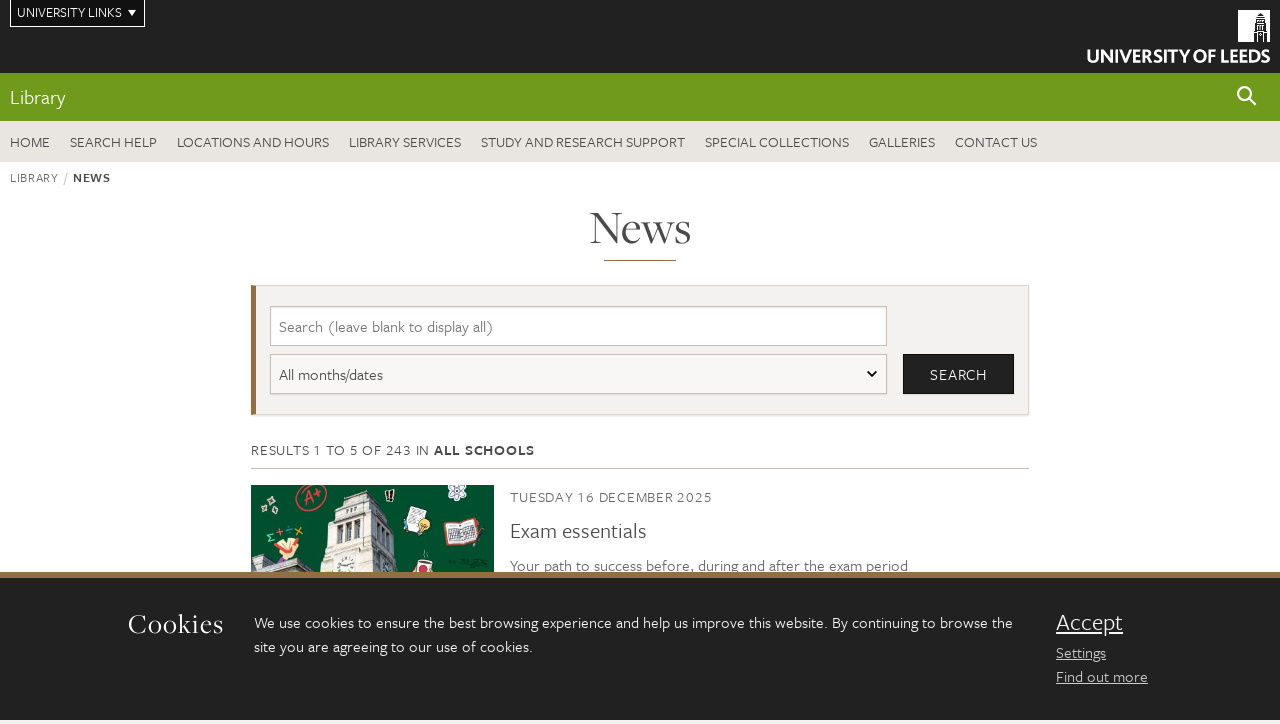

--- FILE ---
content_type: text/html; charset=UTF-8
request_url: https://library.leeds.ac.uk/news?page=1
body_size: 8853
content:
<!DOCTYPE html>
<!--[if IE 8]><html class="no-js lt-ie9" lang="en"><![endif]-->
<!--[if IE 9]><html class="no-js ie9" lang="en"><![endif]-->
<!--[if gt IE 8]><!--><html class="no-js" lang="en"><!--<![endif]-->
    <head>
              <!-- Google Tag Manager -->
      <script>(function(w,d,s,l,i){w[l]=w[l]||[];w[l].push({'gtm.start':
      new Date().getTime(),event:'gtm.js'});var f=d.getElementsByTagName(s)[0],
      j=d.createElement(s),dl=l!='dataLayer'?'&l='+l:'';j.async=true;j.src=
      'https://www.googletagmanager.com/gtm.js?id='+i+dl;f.parentNode.insertBefore(j,f);
    })(window,document,'script','dataLayer','GTM-WJPZM2T');</script>
      <!-- End Google Tag Manager -->
        <meta charset="utf-8">
    <meta http-equiv="X-UA-Compatible" content="IE=edge">
    <meta name="viewport" content="width=device-width, initial-scale=1">
    <meta name="generator" content="http://www.jadu.co.uk" />
        <meta name="robots" content="noindex,follow" />
        <meta name="revisit-after" content="2 days" />
    <meta name="author" content="Library" />
    <meta name="publisher" content="University of Leeds" />

        <link rel="canonical" href="https://library.leeds.ac.uk/news" />
    
    
        <link rel="next" href="https://library.leeds.ac.uk/news?page=2" />
    
    <link rel="schema.dcterms" href="https://purl.org/dc/terms/" />
<meta name="dcterms.creator" content="Library" lang="en" />
<meta name="dcterms.created" content="2026" lang="en" />
<meta name="dcterms.format" content="text/html" lang="en" />
<meta name="dcterms.language" content="en" />
<meta name="dcterms.publisher" content="University of Leeds" lang="en" />
<meta name="dcterms.rights" content="Copyright University of Leeds" lang="en" />
<meta name="dcterms.coverage" content="UK" lang="en" />
<meta name="dcterms.identifier" content="https://library.leeds.ac.uk/news?page=1" lang="en" />
<meta name="Keywords" content="library; gallery" />
<meta name="Description" content="The Library is transforming student study with state-of-the-art learning spaces where knowledge is shared and new skills learnt with our Skills@Library service. We create, manage and make available huge digital and print collections for study and research. We facilitate open access publishing and research data management to support and inspire research at all levels.Our free, public galleries present our exceptional collections of fine art, artefacts, rare books and manuscripts. The Stanley & Audrey Burton Gallery offers innovative contemporary exhibitions from the University Art Collection and the Treasures of the Brotherton Gallery displays the finest rare books, manuscripts, art and archives from our world renowned Special Collections.There are four libraries on campus providing a range of study environments, including flexible group study areas and silent individual study spaces. All our libraries have extensive computer facilities and wi-fi throughout for devices and laptops." />


    <title>    all schools news archive | Library | University of Leeds
</title>

    <link rel="stylesheet" href="https://use.typekit.net/yos6uow.css">

    <!-- Include JS -->
    <script src="https://jaducdn.leeds.ac.uk/themes/default/assets/dist/modernizr-custom.js?version=1ca6be4553fdbec3ff48ea961ec12a9f"></script>

    <!-- Include Favicon -->
    <link rel="icon" type="image/x-icon" href="https://jaducdn.leeds.ac.uk/themes/default/assets/dist/img/favicon.ico" />

                  <link href="https://jaducdn.leeds.ac.uk/themes/default/assets/dist/theme-green-light/bootstrap.min.css" rel="stylesheet" type="text/css">
    <link href="https://jaducdn.leeds.ac.uk/themes/default/assets/dist/theme-green-light/toolkit.min.css" rel="stylesheet" type="text/css">
    <link href="https://jaducdn.leeds.ac.uk/themes/default/assets/dist/theme-default/cookies.min.css" rel="stylesheet" type="text/css">
    <link href="https://jaducdn.leeds.ac.uk/themes/default/assets/dist/theme-green-light/print.min.css" rel="stylesheet" type="text/css" media="print">
    <link href="https://jaducdn.leeds.ac.uk/themes/default/assets/dist/theme-green-light/library.min.css" rel="stylesheet" type="text/css">
    

    <!-- Chat -->
    <style> .tk-nav .tk-nav-list-cta > li > span > a { background: #212121; color: #fff; padding: 10px 20px; display: block; } </style>

    </head>
    <body>
                  <!-- Google Tag Manager (noscript) -->
          <noscript><iframe src="https://www.googletagmanager.com/ns.html?id=GTM-WJPZM2T" height="0" width="0" style="display:none;visibility:hidden"></iframe></noscript>
          <!-- End Google Tag Manager (noscript) -->
        
        <!-- /$SITE-CONTAINER-->
        <div class="site-container-md">
            <a id="skip-main" href="#main">Skip to main content</a>
                        <div class="quicklinks-outer">

    <div class="masthead-links">
        <button class="masthead-link masthead-link-quicklinks js-quicklinks-toggle" data-toggle="collapse" data-target="#quicklinks" aria-label="Open University quicklinks menu">University links</button>
    </div>   

    <nav id="quicklinks" class="quicklinks collapse" role="navigation">         
        <div class="wrapper-relative">
            <div class="quicklinks-inner">                    
                <div class="tk-row">
                    <div class="col-sm-6 col-md-3">
                                                                                                        <ul class="quicklinks-list">
                                <li class="title">For staff</li>
                                                                    <li><a href="https://www.leeds.ac.uk/forstaff/">For Staff</a></li>
                                                                    <li><a href="https://forstaff.leeds.ac.uk/forstaff/homepage/375/services">Services A-Z</a></li>
                                                                    <li><a href="https://ses.leeds.ac.uk/">Student Education Service</a></li>
                                                            </ul>
                                                                                                                                        <ul class="quicklinks-list">
                                <li class="title">For students</li>
                                                                    <li><a href="https://minerva.leeds.ac.uk/">Minerva</a></li>
                                                                    <li><a href="https://it.leeds.ac.uk/mobileapps">Mobile app</a></li>
                                                                    <li><a href="https://students.leeds.ac.uk/">Students</a></li>
                                                            </ul>
                                                                                        </div><div class="col-sm-6 col-md-3">
                                                                                                            <ul class="quicklinks-list">
                                <li class="title">Faculties</li>
                                                                    <li><a href="https://ahc.leeds.ac.uk/">Faculty of Arts, Humanities and Cultures</a></li>
                                                                    <li><a href="https://biologicalsciences.leeds.ac.uk/">Faculty of Biological Sciences</a></li>
                                                                    <li><a href="https://business.leeds.ac.uk/">Faculty of Business</a></li>
                                                                    <li><a href="https://eps.leeds.ac.uk">Faculty of Engineering and Physical Sciences</a></li>
                                                                    <li><a href="https://environment.leeds.ac.uk/">Faculty of Environment</a></li>
                                                                    <li><a href="https://medicinehealth.leeds.ac.uk/">Faculty of Medicine and Health</a></li>
                                                                    <li><a href="https://essl.leeds.ac.uk/">Faculty of Social Sciences</a></li>
                                                                    <li><a href="https://www.llc.leeds.ac.uk/">Lifelong Learning Centre</a></li>
                                                            </ul>
                                                                                        </div><div class="col-sm-6 col-md-3">
                                                                                                            <ul class="quicklinks-list">
                                <li class="title">Other</li>
                                                                    <li><a href="https://www.leeds.ac.uk/staffaz">Staff A-Z</a></li>
                                                                    <li><a href="https://www.leeds.ac.uk/campusmap">Campus map</a></li>
                                                                    <li><a href="https://www.leeds.ac.uk/university-jobs">Jobs</a></li>
                                                                    <li><a href="https://www.alumni.leeds.ac.uk/">Alumni</a></li>
                                                                    <li><a href="https://www.leeds.ac.uk/contact">Contacts</a></li>
                                                                    <li><a href="https://library.leeds.ac.uk/">Library</a></li>
                                                                    <li><a href="https://it.leeds.ac.uk/">IT</a></li>
                                                                    <li><a href="https://mymedia.leeds.ac.uk/">VideoLeeds</a></li>
                                                                    <li><a href="https://www.luu.org.uk/">Leeds University Union</a></li>
                                                            </ul>
                                                                                        </div><div class="col-sm-6 col-md-3">
                                                                                                            <ul class="quicklinks-list">
                                <li class="title">Follow us</li>
                                                                    <li><a href="https://www.facebook.com/universityofleeds">Facebook</a></li>
                                                                    <li><a href="https://bsky.app/profile/universityofleeds.bsky.social">Bluesky</a></li>
                                                                    <li><a href="https://www.youtube.com/universityofleeds">YouTube</a></li>
                                                                    <li><a href="https://www.linkedin.com/edu/university-of-leeds-12706">LinkedIn</a></li>
                                                                    <li><a href="https://instagram.com/universityofleeds/">Instagram</a></li>
                                                                    <li><a href="https://itunes.apple.com/gb/institution/university-of-leeds/id610001825">ITunes U</a></li>
                                                            </ul>
                                                                                        </div><div class="col-sm-6 col-md-3">
                                                                        </div>      
                </div>
            </div>
            <div class="quicklinks-close">
                <button class="icon-font btn-icon js-quicklinks-close" data-toggle="collapse" data-target="#quicklinks">
                    <span class="tk-icon-close" aria-hidden="true"></span>                            
                    <span class="icon-font-text">Close quicklinks</span>
                </button>
            </div>
        </div>
    </nav>

</div>
            <!-- $MASTHEAD-->
<header id="masthead" class="masthead" role="banner">

    <div class="navicon">
        <button class="btn-icon" data-state="body-state" data-class="state-navicon-active">Menu</button>
    </div>

    <div class="logo">
                <a class="logo-full" title="University of Leeds homepage" href="//www.leeds.ac.uk/">
            <img class="js-png-svg-uri" data-uri="https://jaducdn.leeds.ac.uk/themes/default/assets/dist/img/uol-logo.svg" src="https://jaducdn.leeds.ac.uk/themes/default/assets/dist/img/uol-logo.png" alt="University of Leeds logo">
        </a>

        <a class="logo-mark" title="University of Leeds homepage" href="//www.leeds.ac.uk/">
            <img class="js-png-svg-uri" data-uri="https://jaducdn.leeds.ac.uk/themes/default/assets/dist/img/uol-logo-mark.svg" src="https://jaducdn.leeds.ac.uk/themes/default/assets/dist/img/uol-logo-mark.png" alt="University of Leeds logo">
        </a>
    </div>

</header>
<!-- /$MASTHEAD-->
            <!-- $SITESEARCH-->
<div id="sitesearch" class="site-search collapse">
    <div class="wrapper-pd-xxs">
        <form class="site-search-inner" action="https://library.leeds.ac.uk/search" role="search">
            <input id="cid" name="cid" type="hidden" value="1000">
            <label class="sr-only" for="searchInput">Search</label>
            <input id="searchInput" class="site-search-input" type="search" name="query" placeholder="Search" autocomplete="off">

            <label class="sr-only" for="searchOption">Destination</label>
            <select id="searchOption" class="site-search-select js-action-toggle" name="searchOption">
                <option value="Library" selected data-action="https://library.leeds.ac.uk/search">Library site</option>
                                <option value="extresources" data-action="https://library.leeds.ac.uk/search">Search the Library's print and online resources</option>
                                <option value="searchAll" data-action="https://library.leeds.ac.uk/search">All leeds.ac.uk sites</option>
            </select>

            <input class="site-search-submit btn btn-primary" type="submit" value="Search">
        </form>
    </div>
</div>
<!-- /$SITESEARCH-->
            <div id="quicksearch" class="wrapper-lg wrapper-pd wrapper-relative">
    <div class="quick-search">

    </div>
</div>            <!-- $LOCALHEADER-->
<div class="local-header">
    <div class="wrapper-pd-xs">
        <div class="local-header-inner">
            <div class="local-header-title" role="navigation" aria-label="Home page link">
                                  <a href="//library.leeds.ac.uk">Library</a>
                            </div>
            <div class="local-header-search">
                <button class="icon-font sm-toggle-search btn-icon js-site-search-toggle" data-toggle="collapse" data-target="#sitesearch" role="button" aria-label="Open site search">
                    <span class="site-search-btn" aria-hidden="true"></span>
                    <span class="icon-font-text">Search</span>
                </button>
            </div>
        </div>
    </div>
</div>
<!-- /$LOCALHEADER-->
            <nav id="tk-nav-library-desktop" class="tk-nav tk-nav-priority" role="navigation">
    <div class="wrapper-relative">
        <div class="tk-nav-header">
            <button class="btn-icon" data-state="body-state" data-class="state-navicon-active">Close</button>
        </div>
        <div class="tk-nav-inner">
            <ul class="tk-nav-list tk-nav-list-primary">
                                    <li><a href="//library.leeds.ac.uk">Home</a></li>
                                                                <li><a href="//library.leeds.ac.uk/info/1100/search_resources">Search help</a></li>
                                <li><a href="//library.leeds.ac.uk/locations">Locations and hours</a></li>
                                <li><a href="//library.leeds.ac.uk/info/1200/library_services">Library services</a></li>
                                <li><a href="//library.leeds.ac.uk/info/1400/study_and_research_support">Study and research support</a></li>
                                <li><a href="//library.leeds.ac.uk/info/1500/special_collections">Special Collections</a></li>
                                <li><a href="//library.leeds.ac.uk/info/1900/galleries">Galleries</a></li>
                                <li><a href="//library.leeds.ac.uk/info/1800/contact_us/161/contact_the_library">Contact us</a></li>
                            </ul>
                                      <ul class="tk-nav-list tk-nav-list-cta"><li><span class="needs-js"></span></li></ul>
                    </div>
    </div>
</nav>
    		<main id="main" class="main">
    			<div>
                				  <div class="wrapper-pd-xs">
    <div class="breadcrumb-responsive">
        <ol class="breadcrumb">
                                                                      <li><a href="//library.leeds.ac.uk">Library</a></li>
                                                                              <li class="active">News</li>
                                    </ol>
    </div>
</div>
    <div class="wrapper-sm wrapper-pd">
    <h1 class="heading-underline">News</h1>

    <form method="get" action="https://library.leeds.ac.uk/news" role="search">

        <div class="island island-featured">
            <div class="tk-row row-reduce-gutter">
                <div class="col-sm-8 col-md-10">
                    <label class="sr-only" for="searchInput">Search</label>
                    <input id="searchInput" type="search" name="query" placeholder="Search (leave blank to display all)" value="">
                </div>
            </div>
            <div class="tk-row row-reduce-gutter">
                <div class="col-sm-8 col-md-10">
                    <label for="mmyyyy" class="sr-only">Date</label>
                    <select id="mmyyyy" name="mmyyyy">
                        <option value="">All months/dates</option>
                                                                                                                                                                                                                                                                                                                                                                                                                                                                                                                                                                                                                                                                                                                                                                                                                                                                                                                                                                                                                                                                                                                                                                                                                                                                                                                                                                                                                                                                                                                                    
                                        <option value="122025">December 2025</option>

                                                                                                                                                                                                                                                                                            
                                        <option value="102025">October 2025</option>

                                                                                                                                                                                    
                                        <option value="092025">September 2025</option>

                                                                                                                                                                                    
                                        <option value="082025">August 2025</option>

                                                                                                                                                                                    
                                        <option value="072025">July 2025</option>

                                                                                                                                                                                    
                                        <option value="062025">June 2025</option>

                                                                                                                                                                                    
                                        <option value="052025">May 2025</option>

                                                                                                                                                                                    
                                        <option value="042025">April 2025</option>

                                                                                                                                                                                    
                                        <option value="032025">March 2025</option>

                                                                                                                                                                                    
                                        <option value="022025">February 2025</option>

                                                                                                                                                                                    
                                        <option value="012025">January 2025</option>

                                                                                                                                                                                                                                                                                                                                                                                                                                                            
                                        <option value="102024">October 2024</option>

                                                                                                                                                                                    
                                        <option value="092024">September 2024</option>

                                                                                                                                                                                    
                                        <option value="082024">August 2024</option>

                                                                                                                                                                                    
                                        <option value="072024">July 2024</option>

                                                                                                                                                                                    
                                        <option value="062024">June 2024</option>

                                                                                                                                                                                    
                                        <option value="052024">May 2024</option>

                                                                                                                                                                                    
                                        <option value="042024">April 2024</option>

                                                                                                                                                                                    
                                        <option value="032024">March 2024</option>

                                                                                                                                                                                    
                                        <option value="022024">February 2024</option>

                                                                                                                                                                                    
                                        <option value="012024">January 2024</option>

                                                                                                                                                                                                                                            
                                        <option value="122023">December 2023</option>

                                                                                                                                                                                    
                                        <option value="112023">November 2023</option>

                                                                                                                                                                                    
                                        <option value="102023">October 2023</option>

                                                                                                                                                                                    
                                        <option value="092023">September 2023</option>

                                                                                                                                                                                                                                                                                            
                                        <option value="072023">July 2023</option>

                                                                                                                                                                                                                                                                                                                                                                                                    
                                        <option value="042023">April 2023</option>

                                                                                                                                                                                    
                                        <option value="032023">March 2023</option>

                                                                                                                                                                                                                                                                                            
                                        <option value="012023">January 2023</option>

                                                                                                                                                                                                                                            
                                        <option value="122022">December 2022</option>

                                                                                                                                                                                    
                                        <option value="112022">November 2022</option>

                                                                                                                                                                                                                                                                                                                                                                                                    
                                        <option value="082022">August 2022</option>

                                                                                                                                                                                    
                                        <option value="072022">July 2022</option>

                                                                                                                                                                                    
                                        <option value="062022">June 2022</option>

                                                                                                                                                                                    
                                        <option value="052022">May 2022</option>

                                                                                                                                                                                    
                                        <option value="042022">April 2022</option>

                                                                                                                                                                                    
                                        <option value="032022">March 2022</option>

                                                                                                                                                                                    
                                        <option value="022022">February 2022</option>

                                                                                                                                                                                    
                                        <option value="012022">January 2022</option>

                                                                                                                                                                                                                                            
                                        <option value="122021">December 2021</option>

                                                                                                                                                                                    
                                        <option value="112021">November 2021</option>

                                                                                                                                                                                    
                                        <option value="102021">October 2021</option>

                                                                                                                                                                                    
                                        <option value="092021">September 2021</option>

                                                                                                                                                                                    
                                        <option value="082021">August 2021</option>

                                                                                                                                                                                    
                                        <option value="072021">July 2021</option>

                                                                                                                                                                                    
                                        <option value="062021">June 2021</option>

                                                                                                                                                                                    
                                        <option value="052021">May 2021</option>

                                                                                                                                                                                    
                                        <option value="042021">April 2021</option>

                                                                                                                                                                                    
                                        <option value="032021">March 2021</option>

                                                                                                                                                                                    
                                        <option value="022021">February 2021</option>

                                                                                                                                                                                    
                                        <option value="012021">January 2021</option>

                                                                                                                                                                                                                                            
                                        <option value="122020">December 2020</option>

                                                                                                                                                                                    
                                        <option value="112020">November 2020</option>

                                                                                                                                                                                    
                                        <option value="102020">October 2020</option>

                                                                                                                                                                                    
                                        <option value="092020">September 2020</option>

                                                                                                                                                                                                                                                                                            
                                        <option value="072020">July 2020</option>

                                                                                                                                                                                                                                                                                            
                                        <option value="052020">May 2020</option>

                                                                                                                                                                                    
                                        <option value="042020">April 2020</option>

                                                                                                                                                                                    
                                        <option value="032020">March 2020</option>

                                                                                                                                                                                    
                                        <option value="022020">February 2020</option>

                                                                                                                                                                                    
                                        <option value="012020">January 2020</option>

                                                                                                                                                                                                                                                                                                                                                    
                                        <option value="112019">November 2019</option>

                                                                                                                                                                                    
                                        <option value="102019">October 2019</option>

                                                                                                                                                                                    
                                        <option value="092019">September 2019</option>

                                                                                                                                                                                                                                                                                            
                                        <option value="072019">July 2019</option>

                                                                                                                                                                                    
                                        <option value="062019">June 2019</option>

                                                                                                                                                                                    
                                        <option value="052019">May 2019</option>

                                                                                                                                                                                    
                                        <option value="042019">April 2019</option>

                                                                                                                                                                                    
                                        <option value="032019">March 2019</option>

                                                                                                                                                                                    
                                        <option value="022019">February 2019</option>

                                                                                                                                                                                    
                                        <option value="012019">January 2019</option>

                                                                                                                                                                                                                                            
                                        <option value="122018">December 2018</option>

                                                                                                                                                                                    
                                        <option value="112018">November 2018</option>

                                                                                                                                                                                    
                                        <option value="102018">October 2018</option>

                                                                                                                                                                                    
                                        <option value="092018">September 2018</option>

                                                                                                                                                                                                                                                                                            
                                        <option value="072018">July 2018</option>

                                                                                                                                                                                    
                                        <option value="062018">June 2018</option>

                                                                                                                                                                                    
                                        <option value="052018">May 2018</option>

                                                                                                                                                                                    
                                        <option value="042018">April 2018</option>

                                                                                                                                                                                                                                                                                            
                                        <option value="022018">February 2018</option>

                                                                                                                                                                                    
                                        <option value="012018">January 2018</option>

                                                                                                                                                                                                                                            
                                        <option value="122017">December 2017</option>

                                                                                                                                                                                    
                                        <option value="112017">November 2017</option>

                                                                                                                                                                                    
                                        <option value="102017">October 2017</option>

                                                                                                                                                                                                                                                                                                                                                                                                                                                                                                                                                                                                                                                                                                                                                                                                                                                                                                                                                                                                                                                                                                                                                                                                                                                                                                                                                                                                                                                                                                                                                                                                                                                                                                                                                                                                                                                                                                                                                                                                                                                                                                                                                                                                                                                                                                                                                                                                                                                </select>
                </div>
                <div class="col-xs-4 col-sm-4 col-md-2">
                    <input type="submit" value="Search">
                </div>
            </div>
        </div>

        
            <div class="divider-header">
                <p class="divider-header-heading">Results 1 to 5  of 243 in <strong>all schools</strong></p>
            </div>

        
    </form>

            
        <div class="flag">
                                                            <div class="flag-img">
                    <div class="rs-img rs-img-2-1" style="background-image: url('//library.leeds.ac.uk/images/resized/400x200-0-0-1-80-800_X_400_Jan_Exams_2026_news.png');">
                        <a href="//library.leeds.ac.uk/news/article/1000/library/327/exam-essentials"><img src="//library.leeds.ac.uk/images/resized/400x200-0-0-1-80-800_X_400_Jan_Exams_2026_news.png" alt="The Parkinson tower surrounded by exam and revision ephemera"></a>
                    </div>
                </div>
                        <div class="flag-body">
                <p class="heading-related">
                   <!--  -->
                Tuesday 16 December 2025</p>
                <h4 class="heading-link"><a href ="//library.leeds.ac.uk/news/article/1000/library/327/exam-essentials">Exam essentials</a></h4>
                <div class="excerpt">
                  <p>Your path to success before, during and after the exam period</p>
                </div>
            </div>
        </div>
            
        <div class="flag">
                                                            <div class="flag-img">
                    <div class="rs-img rs-img-2-1" style="background-image: url('//library.leeds.ac.uk/images/resized/400x200-0-0-1-80-Girl_Replacing_Book_RLDT.jpg');">
                        <a href="//library.leeds.ac.uk/news/article/1000/library/326/strengthen-your-teaching-with-the-reading-list-diversification-toolkit"><img src="//library.leeds.ac.uk/images/resized/400x200-0-0-1-80-Girl_Replacing_Book_RLDT.jpg" alt="A girl takes a book from a shelf in the Brotherton library"></a>
                    </div>
                </div>
                        <div class="flag-body">
                <p class="heading-related">
                   <!--  -->
                Friday 12 December 2025</p>
                <h4 class="heading-link"><a href ="//library.leeds.ac.uk/news/article/1000/library/326/strengthen-your-teaching-with-the-reading-list-diversification-toolkit">Strengthen your teaching with the Reading List Diversification Toolkit</a></h4>
                <div class="excerpt">
                  <p>New staff resource shows you how and why to diversify your reading lists.</p>
                </div>
            </div>
        </div>
            
        <div class="flag">
                                                            <div class="flag-img">
                    <div class="rs-img rs-img-2-1" style="background-image: url('//library.leeds.ac.uk/images/resized/400x200-0-0-1-80-800x400_lic_tile_5_.jpg');">
                        <a href="//library.leeds.ac.uk/news/article/1000/library/325/could-you-be-our-library-innovation-champion-2026"><img src="//library.leeds.ac.uk/images/resized/400x200-0-0-1-80-800x400_lic_tile_5_.jpg" alt="An illustrated woman and man against a real photograph of library desks. They points upwards to an illustrated lightbulb to symbolise collaborating on new ideas."></a>
                    </div>
                </div>
                        <div class="flag-body">
                <p class="heading-related">
                   <!--  -->
                Tuesday 28 October 2025</p>
                <h4 class="heading-link"><a href ="//library.leeds.ac.uk/news/article/1000/library/325/could-you-be-our-library-innovation-champion-2026">Could you be our Library Innovation Champion 2026?</a></h4>
                <div class="excerpt">
                  <p>Calling all students: submit your ideas to be crowned 'Library Innovation Champion' and win £1,000.</p>
                </div>
            </div>
        </div>
            
        <div class="flag">
                                                            <div class="flag-img">
                    <div class="rs-img rs-img-2-1" style="background-image: url('//library.leeds.ac.uk/images/resized/400x200-0-0-1-80-800x400_brotherton_literature_search.jpg');">
                        <a href="//library.leeds.ac.uk/news/article/1000/library/323/from-a-level-to-next-level-studying-at-university"><img src="//library.leeds.ac.uk/images/resized/400x200-0-0-1-80-800x400_brotherton_literature_search.jpg" alt="Studying with a computer in the Brotherton reading room"></a>
                    </div>
                </div>
                        <div class="flag-body">
                <p class="heading-related">
                   <!--  -->
                Wednesday 15 October 2025</p>
                <h4 class="heading-link"><a href ="//library.leeds.ac.uk/news/article/1000/library/323/from-a-level-to-next-level-studying-at-university">From A-level to next level: Studying at University</a></h4>
                <div class="excerpt">
                  <p>Resources for adapting to higher education, polishing your academic skills and preparing for exams and essays.</p>
                </div>
            </div>
        </div>
            
        <div class="flag">
                                                            <div class="flag-img">
                    <div class="rs-img rs-img-2-1" style="background-image: url('//library.leeds.ac.uk/images/resized/400x200-0-0-1-80-800x400_homepage_edwardboyle.jpg');">
                        <a href="//library.leeds.ac.uk/news/article/1000/library/318/your-library-essentials"><img src="//library.leeds.ac.uk/images/resized/400x200-0-0-1-80-800x400_homepage_edwardboyle.jpg" alt="An external view of the outside of the Edward Boyle Library"></a>
                    </div>
                </div>
                        <div class="flag-body">
                <p class="heading-related">
                   <!--  -->
                Sunday 12 October 2025</p>
                <h4 class="heading-link"><a href ="//library.leeds.ac.uk/news/article/1000/library/318/your-library-essentials">Your Library Essentials</a></h4>
                <div class="excerpt">
                  <p>From freshers to final year, we have everything you need to start 2025 the right way</p>
                </div>
            </div>
        </div>
    
  
<nav>
    <ul class="pagination">

            
                      
                                        
                                    <li class="active">
                    <a href="?page=1">1</a>
                </li>
                                                <li>
                    <a href="?page=2">2</a>
                </li>
                                                <li>
                    <a href="?page=3">3</a>
                </li>
                                                <li>
                    <a href="?page=4">4</a>
                </li>
                                                <li>
                    <a href="?page=5">5</a>
                </li>
                                                <li>
                    <a href="?page=6">6</a>
                </li>
                                                <li>
                    <a href="?page=7">7</a>
                </li>
                                                <li>
                    <a href="?page=8">8</a>
                </li>
                                                <li>
                    <a href="?page=9">9</a>
                </li>
                                                <li>
                    <a href="?page=10">10</a>
                </li>
                    
                        <li>
                <a href="?page=2" aria-label="Next">
                    <span aria-hidden="true"><span class="tk-icon-chevron-right"></span></span>
                </a>
            </li>
        
    </ul>
</nav>
  </div><!-- ./wrapper-sm -->
    			</div>
    	    </main>
            
    		<footer class="site-footer" role="contentinfo">
    <div class="site-footer-upper">
        <div class="wrapper-pd">
            <div class="site-footer-upper-logos">
                                                                                                                                                                                                                                                                                                                                                                                                                    <a href="http://www.nationalarchives.gov.uk/archives-sector/archive-service-accreditation/"><img src="//library.leeds.ac.uk/images/resized/61x60-0-0-1-80-84x83_icon_accredited.jpg" alt="Accredited Archive Service award logo"></a>                                                                                                                                                                                                                                                                                                                                                                                                                    <a href="http://www.artscouncil.org.uk/what-we-do/supporting-museums/accreditation-scheme/"><img src="//library.leeds.ac.uk/images/resized/58x60-0-0-1-80-80x83_icon_accredmus.jpg" alt="Accredited Museum award logo"></a>                                                                                                                                                                                                                                                                                                                                                                                                                    <a href="http://www.customerserviceexcellence.uk.com/"><img src="//library.leeds.ac.uk/images/resized/39x60-0-0-1-80-54x83_icon_cse.jpg" alt="Customer Service Excellence award logo"></a>                                                                                                                                                                                                                                                                                                                                                                                                                    <a href="http://www.artscouncil.org.uk/what-we-do/supporting-museums/designation-scheme/"><img src="//library.leeds.ac.uk/images/resized/54x60-0-0-1-80-75x83_icon_designated.jpg" alt="Designated Outstanding Collection award logo"></a>                                                                                                                                                                                                                                                                                                                                                                                                                    <a href="https://www.visitengland.com/visitengland-quality-schemes"><img src="//library.leeds.ac.uk/images/resized/41x60-0-0-1-80-57x83_VisitEngland.jpg" alt="Visit England Quality Assured Visitor Attraction logo"></a>                            </div>
            <div class="footer-social">
                                    <h2 class="hide-accessible">Social media links</h2>
                                            <a href="https://www.instagram.com/leedsunilibraries/" title="Go to Instagram page"><span class="icon-font-text">Instagram</span><span class="tk-icon tk-icon-social-instagram"></span></a>
                                            <a href="https://bsky.app/profile/leedsunilibraries.bsky.social" title="Go to Bluesky page"><span class="icon-font-text">Bluesky</span><span class="tk-icon tk-icon-social-bluesky"></span></a>
                                            <a href="https://www.facebook.com/leedsuniversitylibrary" title="Go to Facebook page"><span class="icon-font-text">Facebook</span><span class="tk-icon tk-icon-social-facebook"></span></a>
                                            <a href="https://leedsunilibrary.wordpress.com/" title="Go to WordPress blog page"><span class="icon-font-text">WordPress blog</span><span class="tk-icon tk-icon-social-wordpress blog"></span></a>
                                                </div>
        </div>
    </div>

    
      <div class="site-footer-middle p-t-md p-b-md">
          <div class="wrapper-pd">
              <nav role="navigation">
                  <div class="tk-row">
                       <div class="col-sm-6 col-md-3">
                                                                                                                                                                              
                                                                                              <ul class="quicklinks-list">
                                    <li class="title">Essential links</li>
                                                                            <li><a href="https://library.leeds.ac.uk/locations">Opening hours</a></li>
                                                                            <li><a href="https://library.leeds.ac.uk/info/1402/referencing">Referencing help</a></li>
                                                                            <li><a href="//library.leeds.ac.uk/info/1200/library_services/198/study_space">Book a study space</a></li>
                                                                            <li><a href="https://leeds.alma.exlibrisgroup.com/leganto/nui/lists?scope=all_lists&fromSaml=true&auth=SAML">Reading lists</a></li>
                                                                            <li><a href="https://leeds.primo.exlibrisgroup.com/discovery/purchaseRequest?vid=44LEE_INST:VU1">Suggest a purchase</a></li>
                                                                            <li><a href="https://library.leeds.ac.uk/info/1210/library_record">Library account</a></li>
                                                                            <li><a href="https://leeds.primo.exlibrisgroup.com/discovery/account?vid=44LEE_INST:VU1&section=overview">Make a payment</a></li>
                                                                            <li><a href="https://library.leeds.ac.uk/info/1201/borrow_renew_return/19/what_can_i_borrow">Borrow, request, return</a></li>
                                                                    </ul>
                                                                                                    </div><div class="col-sm-6 col-md-3">
                                                                                                                                                                                                                  
                                                                                              <ul class="quicklinks-list">
                                    <li class="title">For taught students</li>
                                                                            <li><a href="https://library.leeds.ac.uk/info/1402/referencing">Referencing help</a></li>
                                                                            <li><a href="https://library.leeds.ac.uk/info/1401/academic_skills">Skills@Library</a></li>
                                                                            <li><a href="https://library.leeds.ac.uk/info/1407/workshops/144/taught_student_workshops_and_webinars">Workshops and webinars</a></li>
                                                                            <li><a href="https://library.leeds.ac.uk/info/14012/mathematics/52/algebra">Maths help</a></li>
                                                                            <li><a href="https://library.leeds.ac.uk/library/dissertation-examples">Dissertation examples</a></li>
                                                                            <li><a href="https://library.leeds.ac.uk/info/1408/one-to-one_support/162/help_in_person_for_taught_students">Make an appointment</a></li>
                                                                            <li><a href="https://campaignmonitor.leeds.ac.uk/h/y/755BC491F4EB1AFD">Libraries newsletter</a></li>
                                                                    </ul>
                                                                                                    </div><div class="col-sm-6 col-md-3">
                                                                                                                                                                                                                  
                                                                                              <ul class="quicklinks-list">
                                    <li class="title">For researchers</li>
                                                                            <li><a href="https://library.leeds.ac.uk/info/14061/open_access/8/open_access_explained">Open access</a></li>
                                                                            <li><a href="https://library.leeds.ac.uk/info/14062/research_data_management/61/research_data_management_explained">Research data management</a></li>
                                                                            <li><a href="https://library.leeds.ac.uk/info/1209/lucid_literature_searching_service/16/lucid_literature_searching_service">Literature searching service (Lucid)</a></li>
                                                                            <li><a href="https://library.leeds.ac.uk/info/1405/copyright/33/copyright_explained">Copyright</a></li>
                                                                            <li><a href="https://library.leeds.ac.uk/info/1406/researcher_support/163/increase_research_visibility">Increase research visibility</a></li>
                                                                            <li><a href="https://library.leeds.ac.uk/info/1407/workshops/126/staff_and_phd_workshops_and_events">Workshops and events</a></li>
                                                                    </ul>
                                                                                                    </div><div class="col-sm-6 col-md-3">
                                                                                                                                                                                                                  
                                                                                              <ul class="quicklinks-list">
                                    <li class="title">About</li>
                                                                            <li><a href="https://library.leeds.ac.uk/info/1600/about">About the Library</a></li>
                                                                            <li><a href="https://library.leeds.ac.uk/news">Library news</a></li>
                                                                            <li><a href="https://library.leeds.ac.uk/info/1600/about/149/meet_the_teams">Meet the teams</a></li>
                                                                            <li><a href="https://library.leeds.ac.uk/info/1606/library_regulations/133/library_regulations">Library regulations</a></li>
                                                                            <li><a href="https://library.leeds.ac.uk/info/1604/collection_development/137/managing_the_librarys_collections">Collection development</a></li>
                                                                            <li><a href="https://library.leeds.ac.uk/info/1605/strategy_and_policies/170/a-z_of_strategies_and_policies">Strategy and policies</a></li>
                                                                            <li><a href="https://library.leeds.ac.uk/info/1800/contact_us/161/contact_the_library">Contact us</a></li>
                                                                    </ul>
                                                                                                    </div><div class="col-sm-6 col-md-3">
                                                                                                                                                                                                                  
                                                                                                                                                                                  
                                                                              </div>
                  </div>
              </nav>
          </div>
      </div>

    <div class="site-footer-lower">
        <div class="wrapper-pd">
            <nav role="navigation">

                <ul class="nav">
                    <li>&copy; 2026 University of Leeds, Leeds, LS2 9JT</li>
                    <li><a href="//www.leeds.ac.uk/termsandconditions">Terms and conditions</a></li>
                    <li><a href="//www.leeds.ac.uk/accessibility">Accessibility</a></li>
                    <li><a href="//library.leeds.ac.uk/privacy">Privacy and cookies</a></li>
                    <li><a href="//www.leeds.ac.uk/foi">Freedom of information</a></li>
                </ul>
            </nav>
        </div>
    </div>
</footer>
    	</div>
        <!-- /$SITE-CONTAINER-->

        <script>var GALAXY_SHORTCUT = "/library";var PROTOCOL = "https://";var DOMAIN = "library.leeds.ac.uk";var SECURE_SERVER = "https://production2.leeds.ac.uk/library";var SECURE_JADU_PATH = "https://production2.leeds.ac.uk/library/jadu";var USE_TAXONOMY = "";var ASSIGN_ADMINISTRATOR_VIEW = "false";var TAXONOMY_NAME = "IPSV";var BESPOKE_CATEGORY_LIST_NAME = "GalaxiesCL";var is_IIS = "";var PHOTON_ENABLED = "";var EDITOR_IMAGE_PASTE = "1";var LOCAL_FE_DOMAIN = "library.leeds.ac.uk";var SECURE_BLOG_PATH = "";var DATE_INPUT_DAY_MONTH_ORDER = "";var LOCAL_DOMAINS = new Array();LOCAL_DOMAINS[0] = "production2.leeds.ac.uk/library";</script><script>
            var AJAX_NEWS_EVENTS = "/site/ajax/ajax-news-events.php";
            var AJAX_RES_OPPS = "/site/custom_scripts/research-opportunities-index.php";
            var SEARCH_RESULTS = "/site/custom_scripts/search-results.php";var LUL_CHAT_URL = "https://eu.libraryh3lp.com/js/libraryh3lp.js?891";</script>

        <script src="https://code.jquery.com/jquery-3.7.1.min.js"></script>
        <script src="https://jaducdn.leeds.ac.uk/themes/default/assets/dist/script.min.js"></script>
        <script src="https://jaducdn.leeds.ac.uk/themes/default/assets/dist/cookies.min.js"></script>
        <script src="https://jaducdn.leeds.ac.uk/themes/default/assets/dist/library.min.js"></script>

        <script src="https://explore.library.leeds.ac.uk/assets/js/library/library-additional.js?ver=5"></script>
        

                <script src="https://jaducdn.leeds.ac.uk/themes/default/assets/jadu/dev.js"></script>

        
        
        <script>
            // Trigger map listener
            if (typeof(LUL_MAPS_ACTIVE) !== 'undefined' && LUL_MAPS_ACTIVE) {
                google.maps.event.addDomListener( window, "load", initMap );
                setLibraryLocalValue('LUL_MAPS_ACTIVE',false);
            }

            if(typeof cookieConsent !== "undefined"){
                //Cookies compliance
                cookieConsent.init({
                    url: '//library.leeds.ac.uk/privacy/',
                    google: true
                });
            }
        </script>

    </body>
</html>


--- FILE ---
content_type: application/javascript
request_url: https://jaducdn.leeds.ac.uk/themes/default/assets/jadu/dev.js
body_size: 411
content:
// Used by the event submission form
// Character limiter
(function($){
    $.fn.extend({
        limit: function(limit,element) {

           var interval, f;
           var self = $(this);

           $(this).focus(function(){
               interval = window.setInterval(substring,100);
           });

           $(this).blur(function(){
               clearInterval(interval);
               substring();
           });

           substringFunction = "function substring(){ var val = $(self).val();var length = val.length;if(length > limit){$(self).val($(self).val().substring(0,limit));}";
           if(typeof element != 'undefined')
               substringFunction += "if($(element).html() != limit-length){$(element).html((limit-length<=0)?'0':limit-length);}"

           substringFunction += "}";
           eval(substringFunction);
           substring();
       }
    });
})(jQuery);

if ( $("#event_summary").length ) {
    $('#event_summary').limit('200','#charsLeftSummary');
}

if ( $("#title").length ) {
    $('#title').limit('80','#charsLeftTitle');
}

function toggleLoc(value) {
    if (value > 0) {
        $('#locwrap').hide();
    } else {
        $('#locwrap').show();
        $('#location').focus();
    }
}

function tinyToggle (value, valuecondition, showhide, focus) {
    if (value == valuecondition) {
        $(showhide).hide();
    } else {
        $(showhide).show();
        $(focus).focus();
    }
}